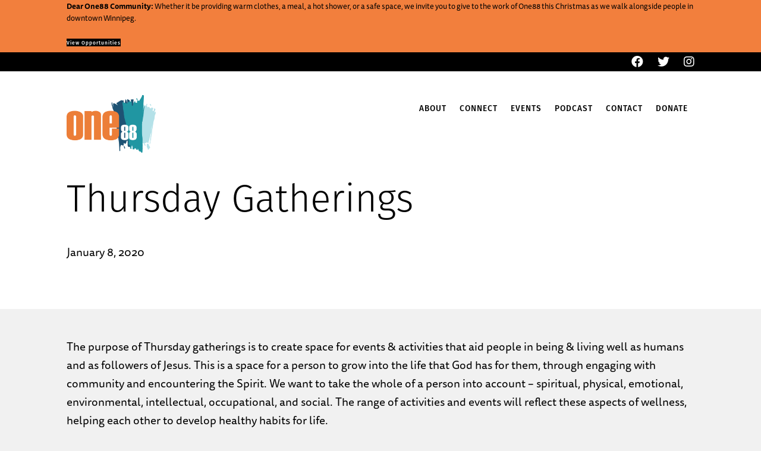

--- FILE ---
content_type: text/html; charset=UTF-8
request_url: https://one88.org/thursday-gatherings/
body_size: 54439
content:
<!DOCTYPE html>
<html lang="en-CA">
<head>
<meta charset="UTF-8" />
<meta name='viewport' content='width=device-width, initial-scale=1.0' />
<meta http-equiv='X-UA-Compatible' content='IE=edge' />
<link rel="profile" href="https://gmpg.org/xfn/11" />
<title>Thursday Gatherings &#8211; One88</title>
<meta name='robots' content='max-image-preview:large' />
<link rel="alternate" type="application/rss+xml" title="One88 &raquo; Feed" href="https://one88.org/feed/" />
<link rel="alternate" type="application/rss+xml" title="One88 &raquo; Comments Feed" href="https://one88.org/comments/feed/" />
<link rel="alternate" type="application/rss+xml" title="One88 &raquo; Thursday Gatherings Comments Feed" href="https://one88.org/thursday-gatherings/feed/" />
<link rel="alternate" title="oEmbed (JSON)" type="application/json+oembed" href="https://one88.org/wp-json/oembed/1.0/embed?url=https%3A%2F%2Fone88.org%2Fthursday-gatherings%2F" />
<link rel="alternate" title="oEmbed (XML)" type="text/xml+oembed" href="https://one88.org/wp-json/oembed/1.0/embed?url=https%3A%2F%2Fone88.org%2Fthursday-gatherings%2F&#038;format=xml" />
<link rel="preload" href="https://one88.org/wp-content/plugins/bb-plugin/fonts/fontawesome/5.15.4/webfonts/fa-solid-900.woff2" as="font" type="font/woff2" crossorigin="anonymous">
<link rel="preload" href="https://one88.org/wp-content/plugins/bb-plugin/fonts/fontawesome/5.15.4/webfonts/fa-regular-400.woff2" as="font" type="font/woff2" crossorigin="anonymous">
<link rel="preload" href="https://one88.org/wp-content/plugins/bb-plugin/fonts/fontawesome/5.15.4/webfonts/fa-brands-400.woff2" as="font" type="font/woff2" crossorigin="anonymous">
<style id='wp-img-auto-sizes-contain-inline-css'>
img:is([sizes=auto i],[sizes^="auto," i]){contain-intrinsic-size:3000px 1500px}
/*# sourceURL=wp-img-auto-sizes-contain-inline-css */
</style>
<style id='wp-emoji-styles-inline-css'>

	img.wp-smiley, img.emoji {
		display: inline !important;
		border: none !important;
		box-shadow: none !important;
		height: 1em !important;
		width: 1em !important;
		margin: 0 0.07em !important;
		vertical-align: -0.1em !important;
		background: none !important;
		padding: 0 !important;
	}
/*# sourceURL=wp-emoji-styles-inline-css */
</style>
<style id='wp-block-library-inline-css'>
:root{--wp-block-synced-color:#7a00df;--wp-block-synced-color--rgb:122,0,223;--wp-bound-block-color:var(--wp-block-synced-color);--wp-editor-canvas-background:#ddd;--wp-admin-theme-color:#007cba;--wp-admin-theme-color--rgb:0,124,186;--wp-admin-theme-color-darker-10:#006ba1;--wp-admin-theme-color-darker-10--rgb:0,107,160.5;--wp-admin-theme-color-darker-20:#005a87;--wp-admin-theme-color-darker-20--rgb:0,90,135;--wp-admin-border-width-focus:2px}@media (min-resolution:192dpi){:root{--wp-admin-border-width-focus:1.5px}}.wp-element-button{cursor:pointer}:root .has-very-light-gray-background-color{background-color:#eee}:root .has-very-dark-gray-background-color{background-color:#313131}:root .has-very-light-gray-color{color:#eee}:root .has-very-dark-gray-color{color:#313131}:root .has-vivid-green-cyan-to-vivid-cyan-blue-gradient-background{background:linear-gradient(135deg,#00d084,#0693e3)}:root .has-purple-crush-gradient-background{background:linear-gradient(135deg,#34e2e4,#4721fb 50%,#ab1dfe)}:root .has-hazy-dawn-gradient-background{background:linear-gradient(135deg,#faaca8,#dad0ec)}:root .has-subdued-olive-gradient-background{background:linear-gradient(135deg,#fafae1,#67a671)}:root .has-atomic-cream-gradient-background{background:linear-gradient(135deg,#fdd79a,#004a59)}:root .has-nightshade-gradient-background{background:linear-gradient(135deg,#330968,#31cdcf)}:root .has-midnight-gradient-background{background:linear-gradient(135deg,#020381,#2874fc)}:root{--wp--preset--font-size--normal:16px;--wp--preset--font-size--huge:42px}.has-regular-font-size{font-size:1em}.has-larger-font-size{font-size:2.625em}.has-normal-font-size{font-size:var(--wp--preset--font-size--normal)}.has-huge-font-size{font-size:var(--wp--preset--font-size--huge)}.has-text-align-center{text-align:center}.has-text-align-left{text-align:left}.has-text-align-right{text-align:right}.has-fit-text{white-space:nowrap!important}#end-resizable-editor-section{display:none}.aligncenter{clear:both}.items-justified-left{justify-content:flex-start}.items-justified-center{justify-content:center}.items-justified-right{justify-content:flex-end}.items-justified-space-between{justify-content:space-between}.screen-reader-text{border:0;clip-path:inset(50%);height:1px;margin:-1px;overflow:hidden;padding:0;position:absolute;width:1px;word-wrap:normal!important}.screen-reader-text:focus{background-color:#ddd;clip-path:none;color:#444;display:block;font-size:1em;height:auto;left:5px;line-height:normal;padding:15px 23px 14px;text-decoration:none;top:5px;width:auto;z-index:100000}html :where(.has-border-color){border-style:solid}html :where([style*=border-top-color]){border-top-style:solid}html :where([style*=border-right-color]){border-right-style:solid}html :where([style*=border-bottom-color]){border-bottom-style:solid}html :where([style*=border-left-color]){border-left-style:solid}html :where([style*=border-width]){border-style:solid}html :where([style*=border-top-width]){border-top-style:solid}html :where([style*=border-right-width]){border-right-style:solid}html :where([style*=border-bottom-width]){border-bottom-style:solid}html :where([style*=border-left-width]){border-left-style:solid}html :where(img[class*=wp-image-]){height:auto;max-width:100%}:where(figure){margin:0 0 1em}html :where(.is-position-sticky){--wp-admin--admin-bar--position-offset:var(--wp-admin--admin-bar--height,0px)}@media screen and (max-width:600px){html :where(.is-position-sticky){--wp-admin--admin-bar--position-offset:0px}}

/*# sourceURL=wp-block-library-inline-css */
</style><style id='wp-block-heading-inline-css'>
h1:where(.wp-block-heading).has-background,h2:where(.wp-block-heading).has-background,h3:where(.wp-block-heading).has-background,h4:where(.wp-block-heading).has-background,h5:where(.wp-block-heading).has-background,h6:where(.wp-block-heading).has-background{padding:1.25em 2.375em}h1.has-text-align-left[style*=writing-mode]:where([style*=vertical-lr]),h1.has-text-align-right[style*=writing-mode]:where([style*=vertical-rl]),h2.has-text-align-left[style*=writing-mode]:where([style*=vertical-lr]),h2.has-text-align-right[style*=writing-mode]:where([style*=vertical-rl]),h3.has-text-align-left[style*=writing-mode]:where([style*=vertical-lr]),h3.has-text-align-right[style*=writing-mode]:where([style*=vertical-rl]),h4.has-text-align-left[style*=writing-mode]:where([style*=vertical-lr]),h4.has-text-align-right[style*=writing-mode]:where([style*=vertical-rl]),h5.has-text-align-left[style*=writing-mode]:where([style*=vertical-lr]),h5.has-text-align-right[style*=writing-mode]:where([style*=vertical-rl]),h6.has-text-align-left[style*=writing-mode]:where([style*=vertical-lr]),h6.has-text-align-right[style*=writing-mode]:where([style*=vertical-rl]){rotate:180deg}
/*# sourceURL=https://one88.org/wp-includes/blocks/heading/style.min.css */
</style>
<style id='wp-block-paragraph-inline-css'>
.is-small-text{font-size:.875em}.is-regular-text{font-size:1em}.is-large-text{font-size:2.25em}.is-larger-text{font-size:3em}.has-drop-cap:not(:focus):first-letter{float:left;font-size:8.4em;font-style:normal;font-weight:100;line-height:.68;margin:.05em .1em 0 0;text-transform:uppercase}body.rtl .has-drop-cap:not(:focus):first-letter{float:none;margin-left:.1em}p.has-drop-cap.has-background{overflow:hidden}:root :where(p.has-background){padding:1.25em 2.375em}:where(p.has-text-color:not(.has-link-color)) a{color:inherit}p.has-text-align-left[style*="writing-mode:vertical-lr"],p.has-text-align-right[style*="writing-mode:vertical-rl"]{rotate:180deg}
/*# sourceURL=https://one88.org/wp-includes/blocks/paragraph/style.min.css */
</style>
<style id='wp-block-table-inline-css'>
.wp-block-table{overflow-x:auto}.wp-block-table table{border-collapse:collapse;width:100%}.wp-block-table thead{border-bottom:3px solid}.wp-block-table tfoot{border-top:3px solid}.wp-block-table td,.wp-block-table th{border:1px solid;padding:.5em}.wp-block-table .has-fixed-layout{table-layout:fixed;width:100%}.wp-block-table .has-fixed-layout td,.wp-block-table .has-fixed-layout th{word-break:break-word}.wp-block-table.aligncenter,.wp-block-table.alignleft,.wp-block-table.alignright{display:table;width:auto}.wp-block-table.aligncenter td,.wp-block-table.aligncenter th,.wp-block-table.alignleft td,.wp-block-table.alignleft th,.wp-block-table.alignright td,.wp-block-table.alignright th{word-break:break-word}.wp-block-table .has-subtle-light-gray-background-color{background-color:#f3f4f5}.wp-block-table .has-subtle-pale-green-background-color{background-color:#e9fbe5}.wp-block-table .has-subtle-pale-blue-background-color{background-color:#e7f5fe}.wp-block-table .has-subtle-pale-pink-background-color{background-color:#fcf0ef}.wp-block-table.is-style-stripes{background-color:initial;border-collapse:inherit;border-spacing:0}.wp-block-table.is-style-stripes tbody tr:nth-child(odd){background-color:#f0f0f0}.wp-block-table.is-style-stripes.has-subtle-light-gray-background-color tbody tr:nth-child(odd){background-color:#f3f4f5}.wp-block-table.is-style-stripes.has-subtle-pale-green-background-color tbody tr:nth-child(odd){background-color:#e9fbe5}.wp-block-table.is-style-stripes.has-subtle-pale-blue-background-color tbody tr:nth-child(odd){background-color:#e7f5fe}.wp-block-table.is-style-stripes.has-subtle-pale-pink-background-color tbody tr:nth-child(odd){background-color:#fcf0ef}.wp-block-table.is-style-stripes td,.wp-block-table.is-style-stripes th{border-color:#0000}.wp-block-table.is-style-stripes{border-bottom:1px solid #f0f0f0}.wp-block-table .has-border-color td,.wp-block-table .has-border-color th,.wp-block-table .has-border-color tr,.wp-block-table .has-border-color>*{border-color:inherit}.wp-block-table table[style*=border-top-color] tr:first-child,.wp-block-table table[style*=border-top-color] tr:first-child td,.wp-block-table table[style*=border-top-color] tr:first-child th,.wp-block-table table[style*=border-top-color]>*,.wp-block-table table[style*=border-top-color]>* td,.wp-block-table table[style*=border-top-color]>* th{border-top-color:inherit}.wp-block-table table[style*=border-top-color] tr:not(:first-child){border-top-color:initial}.wp-block-table table[style*=border-right-color] td:last-child,.wp-block-table table[style*=border-right-color] th,.wp-block-table table[style*=border-right-color] tr,.wp-block-table table[style*=border-right-color]>*{border-right-color:inherit}.wp-block-table table[style*=border-bottom-color] tr:last-child,.wp-block-table table[style*=border-bottom-color] tr:last-child td,.wp-block-table table[style*=border-bottom-color] tr:last-child th,.wp-block-table table[style*=border-bottom-color]>*,.wp-block-table table[style*=border-bottom-color]>* td,.wp-block-table table[style*=border-bottom-color]>* th{border-bottom-color:inherit}.wp-block-table table[style*=border-bottom-color] tr:not(:last-child){border-bottom-color:initial}.wp-block-table table[style*=border-left-color] td:first-child,.wp-block-table table[style*=border-left-color] th,.wp-block-table table[style*=border-left-color] tr,.wp-block-table table[style*=border-left-color]>*{border-left-color:inherit}.wp-block-table table[style*=border-style] td,.wp-block-table table[style*=border-style] th,.wp-block-table table[style*=border-style] tr,.wp-block-table table[style*=border-style]>*{border-style:inherit}.wp-block-table table[style*=border-width] td,.wp-block-table table[style*=border-width] th,.wp-block-table table[style*=border-width] tr,.wp-block-table table[style*=border-width]>*{border-style:inherit;border-width:inherit}
/*# sourceURL=https://one88.org/wp-includes/blocks/table/style.min.css */
</style>
<style id='wp-block-table-theme-inline-css'>
.wp-block-table{margin:0 0 1em}.wp-block-table td,.wp-block-table th{word-break:normal}.wp-block-table :where(figcaption){color:#555;font-size:13px;text-align:center}.is-dark-theme .wp-block-table :where(figcaption){color:#ffffffa6}
/*# sourceURL=https://one88.org/wp-includes/blocks/table/theme.min.css */
</style>
<link rel='stylesheet' id='wc-blocks-style-css' href='https://one88.org/wp-content/plugins/woocommerce/assets/client/blocks/wc-blocks.css?ver=wc-10.4.3' media='all' />
<style id='global-styles-inline-css'>
:root{--wp--preset--aspect-ratio--square: 1;--wp--preset--aspect-ratio--4-3: 4/3;--wp--preset--aspect-ratio--3-4: 3/4;--wp--preset--aspect-ratio--3-2: 3/2;--wp--preset--aspect-ratio--2-3: 2/3;--wp--preset--aspect-ratio--16-9: 16/9;--wp--preset--aspect-ratio--9-16: 9/16;--wp--preset--color--black: #000000;--wp--preset--color--cyan-bluish-gray: #abb8c3;--wp--preset--color--white: #ffffff;--wp--preset--color--pale-pink: #f78da7;--wp--preset--color--vivid-red: #cf2e2e;--wp--preset--color--luminous-vivid-orange: #ff6900;--wp--preset--color--luminous-vivid-amber: #fcb900;--wp--preset--color--light-green-cyan: #7bdcb5;--wp--preset--color--vivid-green-cyan: #00d084;--wp--preset--color--pale-cyan-blue: #8ed1fc;--wp--preset--color--vivid-cyan-blue: #0693e3;--wp--preset--color--vivid-purple: #9b51e0;--wp--preset--color--fl-heading-text: #000000;--wp--preset--color--fl-body-bg: #f1f1f1;--wp--preset--color--fl-body-text: #000000;--wp--preset--color--fl-accent: #000000;--wp--preset--color--fl-accent-hover: #999999;--wp--preset--color--fl-topbar-bg: #ffffff;--wp--preset--color--fl-topbar-text: #000000;--wp--preset--color--fl-topbar-link: #428bca;--wp--preset--color--fl-topbar-hover: #428bca;--wp--preset--color--fl-header-bg: #ffffff;--wp--preset--color--fl-header-text: #000000;--wp--preset--color--fl-header-link: #428bca;--wp--preset--color--fl-header-hover: #428bca;--wp--preset--color--fl-nav-bg: #ffffff;--wp--preset--color--fl-nav-link: #428bca;--wp--preset--color--fl-nav-hover: #428bca;--wp--preset--color--fl-content-bg: #ffffff;--wp--preset--color--fl-footer-widgets-bg: #ffffff;--wp--preset--color--fl-footer-widgets-text: #000000;--wp--preset--color--fl-footer-widgets-link: #428bca;--wp--preset--color--fl-footer-widgets-hover: #428bca;--wp--preset--color--fl-footer-bg: #ffffff;--wp--preset--color--fl-footer-text: #000000;--wp--preset--color--fl-footer-link: #428bca;--wp--preset--color--fl-footer-hover: #428bca;--wp--preset--gradient--vivid-cyan-blue-to-vivid-purple: linear-gradient(135deg,rgb(6,147,227) 0%,rgb(155,81,224) 100%);--wp--preset--gradient--light-green-cyan-to-vivid-green-cyan: linear-gradient(135deg,rgb(122,220,180) 0%,rgb(0,208,130) 100%);--wp--preset--gradient--luminous-vivid-amber-to-luminous-vivid-orange: linear-gradient(135deg,rgb(252,185,0) 0%,rgb(255,105,0) 100%);--wp--preset--gradient--luminous-vivid-orange-to-vivid-red: linear-gradient(135deg,rgb(255,105,0) 0%,rgb(207,46,46) 100%);--wp--preset--gradient--very-light-gray-to-cyan-bluish-gray: linear-gradient(135deg,rgb(238,238,238) 0%,rgb(169,184,195) 100%);--wp--preset--gradient--cool-to-warm-spectrum: linear-gradient(135deg,rgb(74,234,220) 0%,rgb(151,120,209) 20%,rgb(207,42,186) 40%,rgb(238,44,130) 60%,rgb(251,105,98) 80%,rgb(254,248,76) 100%);--wp--preset--gradient--blush-light-purple: linear-gradient(135deg,rgb(255,206,236) 0%,rgb(152,150,240) 100%);--wp--preset--gradient--blush-bordeaux: linear-gradient(135deg,rgb(254,205,165) 0%,rgb(254,45,45) 50%,rgb(107,0,62) 100%);--wp--preset--gradient--luminous-dusk: linear-gradient(135deg,rgb(255,203,112) 0%,rgb(199,81,192) 50%,rgb(65,88,208) 100%);--wp--preset--gradient--pale-ocean: linear-gradient(135deg,rgb(255,245,203) 0%,rgb(182,227,212) 50%,rgb(51,167,181) 100%);--wp--preset--gradient--electric-grass: linear-gradient(135deg,rgb(202,248,128) 0%,rgb(113,206,126) 100%);--wp--preset--gradient--midnight: linear-gradient(135deg,rgb(2,3,129) 0%,rgb(40,116,252) 100%);--wp--preset--font-size--small: 13px;--wp--preset--font-size--medium: 20px;--wp--preset--font-size--large: 36px;--wp--preset--font-size--x-large: 42px;--wp--preset--spacing--20: 0.44rem;--wp--preset--spacing--30: 0.67rem;--wp--preset--spacing--40: 1rem;--wp--preset--spacing--50: 1.5rem;--wp--preset--spacing--60: 2.25rem;--wp--preset--spacing--70: 3.38rem;--wp--preset--spacing--80: 5.06rem;--wp--preset--shadow--natural: 6px 6px 9px rgba(0, 0, 0, 0.2);--wp--preset--shadow--deep: 12px 12px 50px rgba(0, 0, 0, 0.4);--wp--preset--shadow--sharp: 6px 6px 0px rgba(0, 0, 0, 0.2);--wp--preset--shadow--outlined: 6px 6px 0px -3px rgb(255, 255, 255), 6px 6px rgb(0, 0, 0);--wp--preset--shadow--crisp: 6px 6px 0px rgb(0, 0, 0);}:where(.is-layout-flex){gap: 0.5em;}:where(.is-layout-grid){gap: 0.5em;}body .is-layout-flex{display: flex;}.is-layout-flex{flex-wrap: wrap;align-items: center;}.is-layout-flex > :is(*, div){margin: 0;}body .is-layout-grid{display: grid;}.is-layout-grid > :is(*, div){margin: 0;}:where(.wp-block-columns.is-layout-flex){gap: 2em;}:where(.wp-block-columns.is-layout-grid){gap: 2em;}:where(.wp-block-post-template.is-layout-flex){gap: 1.25em;}:where(.wp-block-post-template.is-layout-grid){gap: 1.25em;}.has-black-color{color: var(--wp--preset--color--black) !important;}.has-cyan-bluish-gray-color{color: var(--wp--preset--color--cyan-bluish-gray) !important;}.has-white-color{color: var(--wp--preset--color--white) !important;}.has-pale-pink-color{color: var(--wp--preset--color--pale-pink) !important;}.has-vivid-red-color{color: var(--wp--preset--color--vivid-red) !important;}.has-luminous-vivid-orange-color{color: var(--wp--preset--color--luminous-vivid-orange) !important;}.has-luminous-vivid-amber-color{color: var(--wp--preset--color--luminous-vivid-amber) !important;}.has-light-green-cyan-color{color: var(--wp--preset--color--light-green-cyan) !important;}.has-vivid-green-cyan-color{color: var(--wp--preset--color--vivid-green-cyan) !important;}.has-pale-cyan-blue-color{color: var(--wp--preset--color--pale-cyan-blue) !important;}.has-vivid-cyan-blue-color{color: var(--wp--preset--color--vivid-cyan-blue) !important;}.has-vivid-purple-color{color: var(--wp--preset--color--vivid-purple) !important;}.has-black-background-color{background-color: var(--wp--preset--color--black) !important;}.has-cyan-bluish-gray-background-color{background-color: var(--wp--preset--color--cyan-bluish-gray) !important;}.has-white-background-color{background-color: var(--wp--preset--color--white) !important;}.has-pale-pink-background-color{background-color: var(--wp--preset--color--pale-pink) !important;}.has-vivid-red-background-color{background-color: var(--wp--preset--color--vivid-red) !important;}.has-luminous-vivid-orange-background-color{background-color: var(--wp--preset--color--luminous-vivid-orange) !important;}.has-luminous-vivid-amber-background-color{background-color: var(--wp--preset--color--luminous-vivid-amber) !important;}.has-light-green-cyan-background-color{background-color: var(--wp--preset--color--light-green-cyan) !important;}.has-vivid-green-cyan-background-color{background-color: var(--wp--preset--color--vivid-green-cyan) !important;}.has-pale-cyan-blue-background-color{background-color: var(--wp--preset--color--pale-cyan-blue) !important;}.has-vivid-cyan-blue-background-color{background-color: var(--wp--preset--color--vivid-cyan-blue) !important;}.has-vivid-purple-background-color{background-color: var(--wp--preset--color--vivid-purple) !important;}.has-black-border-color{border-color: var(--wp--preset--color--black) !important;}.has-cyan-bluish-gray-border-color{border-color: var(--wp--preset--color--cyan-bluish-gray) !important;}.has-white-border-color{border-color: var(--wp--preset--color--white) !important;}.has-pale-pink-border-color{border-color: var(--wp--preset--color--pale-pink) !important;}.has-vivid-red-border-color{border-color: var(--wp--preset--color--vivid-red) !important;}.has-luminous-vivid-orange-border-color{border-color: var(--wp--preset--color--luminous-vivid-orange) !important;}.has-luminous-vivid-amber-border-color{border-color: var(--wp--preset--color--luminous-vivid-amber) !important;}.has-light-green-cyan-border-color{border-color: var(--wp--preset--color--light-green-cyan) !important;}.has-vivid-green-cyan-border-color{border-color: var(--wp--preset--color--vivid-green-cyan) !important;}.has-pale-cyan-blue-border-color{border-color: var(--wp--preset--color--pale-cyan-blue) !important;}.has-vivid-cyan-blue-border-color{border-color: var(--wp--preset--color--vivid-cyan-blue) !important;}.has-vivid-purple-border-color{border-color: var(--wp--preset--color--vivid-purple) !important;}.has-vivid-cyan-blue-to-vivid-purple-gradient-background{background: var(--wp--preset--gradient--vivid-cyan-blue-to-vivid-purple) !important;}.has-light-green-cyan-to-vivid-green-cyan-gradient-background{background: var(--wp--preset--gradient--light-green-cyan-to-vivid-green-cyan) !important;}.has-luminous-vivid-amber-to-luminous-vivid-orange-gradient-background{background: var(--wp--preset--gradient--luminous-vivid-amber-to-luminous-vivid-orange) !important;}.has-luminous-vivid-orange-to-vivid-red-gradient-background{background: var(--wp--preset--gradient--luminous-vivid-orange-to-vivid-red) !important;}.has-very-light-gray-to-cyan-bluish-gray-gradient-background{background: var(--wp--preset--gradient--very-light-gray-to-cyan-bluish-gray) !important;}.has-cool-to-warm-spectrum-gradient-background{background: var(--wp--preset--gradient--cool-to-warm-spectrum) !important;}.has-blush-light-purple-gradient-background{background: var(--wp--preset--gradient--blush-light-purple) !important;}.has-blush-bordeaux-gradient-background{background: var(--wp--preset--gradient--blush-bordeaux) !important;}.has-luminous-dusk-gradient-background{background: var(--wp--preset--gradient--luminous-dusk) !important;}.has-pale-ocean-gradient-background{background: var(--wp--preset--gradient--pale-ocean) !important;}.has-electric-grass-gradient-background{background: var(--wp--preset--gradient--electric-grass) !important;}.has-midnight-gradient-background{background: var(--wp--preset--gradient--midnight) !important;}.has-small-font-size{font-size: var(--wp--preset--font-size--small) !important;}.has-medium-font-size{font-size: var(--wp--preset--font-size--medium) !important;}.has-large-font-size{font-size: var(--wp--preset--font-size--large) !important;}.has-x-large-font-size{font-size: var(--wp--preset--font-size--x-large) !important;}
/*# sourceURL=global-styles-inline-css */
</style>

<style id='classic-theme-styles-inline-css'>
/*! This file is auto-generated */
.wp-block-button__link{color:#fff;background-color:#32373c;border-radius:9999px;box-shadow:none;text-decoration:none;padding:calc(.667em + 2px) calc(1.333em + 2px);font-size:1.125em}.wp-block-file__button{background:#32373c;color:#fff;text-decoration:none}
/*# sourceURL=/wp-includes/css/classic-themes.min.css */
</style>
<link rel='stylesheet' id='woocommerce-layout-css' href='https://one88.org/wp-content/plugins/woocommerce/assets/css/woocommerce-layout.css?ver=10.4.3' media='all' />
<link rel='stylesheet' id='woocommerce-smallscreen-css' href='https://one88.org/wp-content/plugins/woocommerce/assets/css/woocommerce-smallscreen.css?ver=10.4.3' media='only screen and (max-width: 767px)' />
<link rel='stylesheet' id='woocommerce-general-css' href='https://one88.org/wp-content/plugins/woocommerce/assets/css/woocommerce.css?ver=10.4.3' media='all' />
<style id='woocommerce-inline-inline-css'>
.woocommerce form .form-row .required { visibility: visible; }
/*# sourceURL=woocommerce-inline-inline-css */
</style>
<link rel='stylesheet' id='font-awesome-5-css' href='https://one88.org/wp-content/plugins/bb-plugin/fonts/fontawesome/5.15.4/css/all.min.css?ver=2.10.0.5' media='all' />
<link rel='stylesheet' id='fl-builder-layout-bundle-6ddce4f185840205808eb9f9fd2b3dec-css' href='https://one88.org/wp-content/uploads/bb-plugin/cache/6ddce4f185840205808eb9f9fd2b3dec-layout-bundle.css?ver=2.10.0.5-1.5.2.1' media='all' />
<link rel='stylesheet' id='jquery-magnificpopup-css' href='https://one88.org/wp-content/plugins/bb-plugin/css/jquery.magnificpopup.min.css?ver=2.10.0.5' media='all' />
<link rel='stylesheet' id='base-css' href='https://one88.org/wp-content/themes/bb-theme/css/base.min.css?ver=1.7.19.1' media='all' />
<link rel='stylesheet' id='fl-automator-skin-css' href='https://one88.org/wp-content/uploads/bb-theme/skin-6938807415c3a.css?ver=1.7.19.1' media='all' />
<link rel='stylesheet' id='fl-child-theme-css' href='https://one88.org/wp-content/themes/one88-theme-child/style.css?ver=6.9' media='all' />
<script src="https://one88.org/wp-includes/js/jquery/jquery.min.js?ver=3.7.1" id="jquery-core-js"></script>
<script src="https://one88.org/wp-includes/js/jquery/jquery-migrate.min.js?ver=3.4.1" id="jquery-migrate-js"></script>
<script src="https://one88.org/wp-content/plugins/woocommerce/assets/js/jquery-blockui/jquery.blockUI.min.js?ver=2.7.0-wc.10.4.3" id="wc-jquery-blockui-js" defer data-wp-strategy="defer"></script>
<script id="wc-add-to-cart-js-extra">
var wc_add_to_cart_params = {"ajax_url":"/wp-admin/admin-ajax.php","wc_ajax_url":"/?wc-ajax=%%endpoint%%","i18n_view_cart":"View cart","cart_url":"https://one88.org/cart/","is_cart":"","cart_redirect_after_add":"yes"};
//# sourceURL=wc-add-to-cart-js-extra
</script>
<script src="https://one88.org/wp-content/plugins/woocommerce/assets/js/frontend/add-to-cart.min.js?ver=10.4.3" id="wc-add-to-cart-js" defer data-wp-strategy="defer"></script>
<script src="https://one88.org/wp-content/plugins/woocommerce/assets/js/js-cookie/js.cookie.min.js?ver=2.1.4-wc.10.4.3" id="wc-js-cookie-js" defer data-wp-strategy="defer"></script>
<script id="woocommerce-js-extra">
var woocommerce_params = {"ajax_url":"/wp-admin/admin-ajax.php","wc_ajax_url":"/?wc-ajax=%%endpoint%%","i18n_password_show":"Show password","i18n_password_hide":"Hide password"};
//# sourceURL=woocommerce-js-extra
</script>
<script src="https://one88.org/wp-content/plugins/woocommerce/assets/js/frontend/woocommerce.min.js?ver=10.4.3" id="woocommerce-js" defer data-wp-strategy="defer"></script>
<script id="WCPAY_ASSETS-js-extra">
var wcpayAssets = {"url":"https://one88.org/wp-content/plugins/woocommerce-payments/dist/"};
//# sourceURL=WCPAY_ASSETS-js-extra
</script>
<link rel="https://api.w.org/" href="https://one88.org/wp-json/" /><link rel="alternate" title="JSON" type="application/json" href="https://one88.org/wp-json/wp/v2/posts/495" /><link rel="EditURI" type="application/rsd+xml" title="RSD" href="https://one88.org/xmlrpc.php?rsd" />
<meta name="generator" content="WordPress 6.9" />
<meta name="generator" content="WooCommerce 10.4.3" />
<link rel="canonical" href="https://one88.org/thursday-gatherings/" />
<link rel='shortlink' href='https://one88.org/?p=495' />
<!-- Analytics by WP Statistics - https://wp-statistics.com -->
<link rel="pingback" href="https://one88.org/xmlrpc.php">
	<noscript><style>.woocommerce-product-gallery{ opacity: 1 !important; }</style></noscript>
	<style>.recentcomments a{display:inline !important;padding:0 !important;margin:0 !important;}</style><link rel="icon" href="https://one88.org/wp-content/uploads/2020/04/cropped-one88_favicon-2-32x32.png" sizes="32x32" />
<link rel="icon" href="https://one88.org/wp-content/uploads/2020/04/cropped-one88_favicon-2-192x192.png" sizes="192x192" />
<link rel="apple-touch-icon" href="https://one88.org/wp-content/uploads/2020/04/cropped-one88_favicon-2-180x180.png" />
<meta name="msapplication-TileImage" content="https://one88.org/wp-content/uploads/2020/04/cropped-one88_favicon-2-270x270.png" />
<link rel="stylesheet" href="https://use.typekit.net/dlj6fab.css">
</head>
<body class="wp-singular post-template-default single single-post postid-495 single-format-standard wp-theme-bb-theme wp-child-theme-one88-theme-child theme-bb-theme fl-builder-2-10-0-5 fl-themer-1-5-2-1 fl-theme-1-7-19-1 fl-no-js woocommerce-no-js fl-theme-builder-part fl-theme-builder-part-announcement-bar fl-theme-builder-footer fl-theme-builder-footer-footer fl-theme-builder-header fl-theme-builder-header-header fl-theme-builder-singular fl-theme-builder-singular-post fl-framework-base fl-preset-default fl-full-width fl-has-sidebar fl-search-active has-blocks" itemscope="itemscope" itemtype="https://schema.org/WebPage">
<a aria-label="Skip to content" class="fl-screen-reader-text" href="#fl-main-content">Skip to content</a><div class="fl-page">
	<div class="fl-builder-content fl-builder-content-2520 fl-builder-global-templates-locked" data-post-id="2520" data-type="part"><div class="fl-row fl-row-full-width fl-row-bg-color fl-node-5f872f7ad1b52 fl-row-default-height fl-row-align-center" data-node="5f872f7ad1b52">
	<div class="fl-row-content-wrap">
								<div class="fl-row-content fl-row-fixed-width fl-node-content">
		
<div class="fl-col-group fl-node-5f872f7ad2f10" data-node="5f872f7ad2f10">
			<div class="fl-col fl-node-5f872f7ad307f fl-col-bg-color" data-node="5f872f7ad307f">
	<div class="fl-col-content fl-node-content"><div class="fl-module fl-module-callout fl-node-5f872f7ad1950" data-node="5f872f7ad1950">
	<div class="fl-module-content fl-node-content">
		<div class="fl-callout">
		<div class="fl-callout-content">
		<div class="fl-callout-text-wrap"><div class="fl-callout-text"><div class="page" title="Page 1">
<div class="section">
<div class="layoutArea">
<div class="column">
<p><strong>Dear One88 Community:</strong> Whether it be providing warm clothes, a meal, a hot shower, or a safe space, we invite you to give to the work of One88 this Christmas as we walk alongside people in downtown Winnipeg.</p>
</div>
</div>
</div>
</div>
</div><div class="fl-callout-button"><div  class="fl-button-wrap fl-button-width-auto fl-button-left">
			<a href="https://one88.org/#gifts-charity-campaign"  target="_self"  class="fl-button" >
							<span class="fl-button-text">View Opportunities</span>
					</a>
	</div>
</div></div>	</div>
	</div>
	</div>
</div>
</div>
</div>
	</div>
		</div>
	</div>
</div>
</div><div class="uabb-js-breakpoint" style="display: none;"></div><header class="fl-builder-content fl-builder-content-57 fl-builder-global-templates-locked" data-post-id="57" data-type="header" data-sticky="0" data-sticky-on="" data-sticky-breakpoint="medium" data-shrink="0" data-overlay="1" data-overlay-bg="default" data-shrink-image-height="50px" role="banner" itemscope="itemscope" itemtype="http://schema.org/WPHeader"><div class="fl-row fl-row-full-width fl-row-bg-color fl-node-5ea9cf514cd76 fl-row-default-height fl-row-align-center" data-node="5ea9cf514cd76">
	<div class="fl-row-content-wrap">
								<div class="fl-row-content fl-row-fixed-width fl-node-content">
		
<div class="fl-col-group fl-node-5ea9cf514cd77 fl-col-group-equal-height fl-col-group-align-center" data-node="5ea9cf514cd77">
			<div class="fl-col fl-node-5ea9cf514cd79 fl-col-bg-color" data-node="5ea9cf514cd79">
	<div class="fl-col-content fl-node-content"><div class="fl-module fl-module-icon-group fl-node-5ea9cf514cd7a" data-node="5ea9cf514cd7a">
	<div class="fl-module-content fl-node-content">
		<div class="fl-icon-group">
	<span class="fl-icon">
								<a href="https://www.facebook.com/one88church/" target="_blank" rel="noopener" >
							<i class="fab fa-facebook" aria-hidden="true"></i>
						</a>
			</span>
		<span class="fl-icon">
								<a href="https://twitter.com/One88_wpg" target="_blank" rel="noopener" >
							<i class="fab fa-twitter" aria-hidden="true"></i>
						</a>
			</span>
		<span class="fl-icon">
								<a href="https://www.instagram.com/one88_wpg/" target="_blank" rel="noopener" >
							<i class="fab fa-instagram" aria-hidden="true"></i>
						</a>
			</span>
	</div>
	</div>
</div>
</div>
</div>
	</div>
		</div>
	</div>
</div>
<div class="fl-row fl-row-full-width fl-row-bg-color fl-node-5ea9cf514cd56 fl-row-default-height fl-row-align-top" data-node="5ea9cf514cd56">
	<div class="fl-row-content-wrap">
								<div class="fl-row-content fl-row-fixed-width fl-node-content">
		
<div class="fl-col-group fl-node-5ea9cf514cd60 fl-col-group-custom-width" data-node="5ea9cf514cd60">
			<div class="fl-col fl-node-5ea9cf514cd72 fl-col-bg-color fl-col-small fl-col-small-custom-width" data-node="5ea9cf514cd72">
	<div class="fl-col-content fl-node-content"><div class="fl-module fl-module-photo fl-node-5ea9d2383194e" data-node="5ea9d2383194e">
	<div class="fl-module-content fl-node-content">
		<div role="figure" class="fl-photo fl-photo-align-left" itemscope itemtype="https://schema.org/ImageObject">
	<div class="fl-photo-content fl-photo-img-png">
				<a href="https://one88.org/" target="_self" itemprop="url">
				<img loading="lazy" decoding="async" class="fl-photo-img wp-image-63 size-large" src="https://one88.org/wp-content/uploads/2020/04/one88logo-1024x660.png" alt="One88 Logo" height="660" width="1024" title="one88logo"  data-no-lazy="1" itemprop="image" srcset="https://one88.org/wp-content/uploads/2020/04/one88logo-1024x660.png 1024w, https://one88.org/wp-content/uploads/2020/04/one88logo-600x387.png 600w, https://one88.org/wp-content/uploads/2020/04/one88logo-300x193.png 300w, https://one88.org/wp-content/uploads/2020/04/one88logo-768x495.png 768w, https://one88.org/wp-content/uploads/2020/04/one88logo.png 1470w" sizes="auto, (max-width: 1024px) 100vw, 1024px" />
				</a>
					</div>
	</div>
	</div>
</div>
</div>
</div>
			<div class="fl-col fl-node-5ea9cf514cd73 fl-col-bg-none fl-col-small-custom-width" data-node="5ea9cf514cd73">
	<div class="fl-col-content fl-node-content"><div class="fl-module fl-module-uabb-advanced-menu fl-node-5eadea2e97b36" data-node="5eadea2e97b36">
	<div class="fl-module-content fl-node-content">
			<div class="uabb-creative-menu
	 uabb-creative-menu-accordion-collapse	uabb-menu-default">
		<div class="uabb-creative-menu-mobile-toggle-container"><div class="uabb-creative-menu-mobile-toggle text" tabindex="0"><span class="uabb-creative-menu-mobile-toggle-label">Menu</span></div></div>			<div class="uabb-clear"></div>
					<ul id="menu-navigation" class="menu uabb-creative-menu-horizontal uabb-toggle-none"><li id="menu-item-28" class="menu-item menu-item-type-post_type menu-item-object-page uabb-creative-menu uabb-cm-style"><a href="https://one88.org/about/"><span class="menu-item-text">About</span></a></li>
<li id="menu-item-27" class="menu-item menu-item-type-post_type menu-item-object-page uabb-creative-menu uabb-cm-style"><a href="https://one88.org/connect/"><span class="menu-item-text">Connect</span></a></li>
<li id="menu-item-542" class="menu-item menu-item-type-custom menu-item-object-custom uabb-creative-menu uabb-cm-style"><a href="https://one88.org/events/"><span class="menu-item-text">Events</span></a></li>
<li id="menu-item-3086" class="menu-item menu-item-type-post_type menu-item-object-page uabb-creative-menu uabb-cm-style"><a href="https://one88.org/podcast/"><span class="menu-item-text">Podcast</span></a></li>
<li id="menu-item-25" class="menu-item menu-item-type-post_type menu-item-object-page uabb-creative-menu uabb-cm-style"><a href="https://one88.org/contact/"><span class="menu-item-text">Contact</span></a></li>
<li id="menu-item-24" class="menu-item menu-item-type-post_type menu-item-object-page uabb-creative-menu uabb-cm-style"><a href="https://one88.org/donate/"><span class="menu-item-text">Donate</span></a></li>
</ul>	</div>

	<div class="uabb-creative-menu-mobile-toggle-container"><div class="uabb-creative-menu-mobile-toggle text" tabindex="0"><span class="uabb-creative-menu-mobile-toggle-label">Menu</span></div></div>			<div class="uabb-creative-menu
			 uabb-creative-menu-accordion-collapse			full-screen">
				<div class="uabb-clear"></div>
				<div class="uabb-menu-overlay uabb-overlay-fade"> <div class="uabb-menu-close-btn"></div>						<ul id="menu-navigation-1" class="menu uabb-creative-menu-horizontal uabb-toggle-none"><li id="menu-item-28" class="menu-item menu-item-type-post_type menu-item-object-page uabb-creative-menu uabb-cm-style"><a href="https://one88.org/about/"><span class="menu-item-text">About</span></a></li>
<li id="menu-item-27" class="menu-item menu-item-type-post_type menu-item-object-page uabb-creative-menu uabb-cm-style"><a href="https://one88.org/connect/"><span class="menu-item-text">Connect</span></a></li>
<li id="menu-item-542" class="menu-item menu-item-type-custom menu-item-object-custom uabb-creative-menu uabb-cm-style"><a href="https://one88.org/events/"><span class="menu-item-text">Events</span></a></li>
<li id="menu-item-3086" class="menu-item menu-item-type-post_type menu-item-object-page uabb-creative-menu uabb-cm-style"><a href="https://one88.org/podcast/"><span class="menu-item-text">Podcast</span></a></li>
<li id="menu-item-25" class="menu-item menu-item-type-post_type menu-item-object-page uabb-creative-menu uabb-cm-style"><a href="https://one88.org/contact/"><span class="menu-item-text">Contact</span></a></li>
<li id="menu-item-24" class="menu-item menu-item-type-post_type menu-item-object-page uabb-creative-menu uabb-cm-style"><a href="https://one88.org/donate/"><span class="menu-item-text">Donate</span></a></li>
</ul>				</div>
			</div>
				</div>
</div>
</div>
</div>
	</div>
		</div>
	</div>
</div>
</header><div class="uabb-js-breakpoint" style="display: none;"></div>	<div id="fl-main-content" class="fl-page-content" itemprop="mainContentOfPage" role="main">

		<div class="fl-builder-content fl-builder-content-190 fl-builder-global-templates-locked" data-post-id="190"><div class="fl-row fl-row-full-width fl-row-bg-color fl-node-5eab3abecca69 fl-row-custom-height fl-row-align-bottom" data-node="5eab3abecca69">
	<div class="fl-row-content-wrap">
								<div class="fl-row-content fl-row-fixed-width fl-node-content">
		
<div class="fl-col-group fl-node-5eab3b3eb7a80 fl-col-group-custom-width" data-node="5eab3b3eb7a80">
			<div class="fl-col fl-node-5eab3b3eb7cdb fl-col-bg-color fl-col-small-custom-width" data-node="5eab3b3eb7cdb">
	<div class="fl-col-content fl-node-content"><div class="fl-module fl-module-heading fl-node-5eab3bba4d0c3" data-node="5eab3bba4d0c3">
	<div class="fl-module-content fl-node-content">
		<h2 class="fl-heading">
		<span class="fl-heading-text">Thursday Gatherings</span>
	</h2>
	</div>
</div>
</div>
</div>
			<div class="fl-col fl-node-5eab3be63eac4 fl-col-bg-color fl-col-small fl-col-small-custom-width" data-node="5eab3be63eac4">
	<div class="fl-col-content fl-node-content"></div>
</div>
	</div>

<div class="fl-col-group fl-node-5eab3ceadbb80" data-node="5eab3ceadbb80">
			<div class="fl-col fl-node-5eab3ceadbd0d fl-col-bg-color" data-node="5eab3ceadbd0d">
	<div class="fl-col-content fl-node-content"><div class="fl-module fl-module-fl-post-info fl-node-5eab3ceadbadb" data-node="5eab3ceadbadb">
	<div class="fl-module-content fl-node-content">
		<span class="fl-post-info-date">January 8, 2020</span>	</div>
</div>
</div>
</div>
	</div>
		</div>
	</div>
</div>
<div class="fl-row fl-row-full-width fl-row-bg-color fl-node-5eab3d5380193 fl-row-default-height fl-row-align-center" data-node="5eab3d5380193">
	<div class="fl-row-content-wrap">
								<div class="fl-row-content fl-row-fixed-width fl-node-content">
		
<div class="fl-col-group fl-node-5eab3d53829be" data-node="5eab3d53829be">
			<div class="fl-col fl-node-5eab3d5382afc fl-col-bg-color" data-node="5eab3d5382afc">
	<div class="fl-col-content fl-node-content"><div class="fl-module fl-module-fl-post-content fl-node-5eab3d537fcb2" data-node="5eab3d537fcb2">
	<div class="fl-module-content fl-node-content">
		
<p>The purpose of Thursday gatherings is to create space for events &amp; activities that aid people in being &amp; living well as humans and as followers of Jesus. This is a space for a person to grow into the life that God has for them, through engaging with community and encountering the Spirit. We want to take the whole of a person into account – spiritual, physical, emotional, environmental, intellectual, occupational, and social. The range of activities and events will reflect these aspects of wellness, helping each other to develop healthy habits for life.</p>



<h5 class="wp-block-heading"><u>SCHEDULE FOR THURSDAYS (as of Feb 13)</u></h5>



<figure class="wp-block-table"><table><tbody><tr><td><strong>DATE</strong></td><td><strong>TOPIC/EVENT</strong></td><td><strong>LED BY?</strong></td><td><strong>OTHER?</strong></td></tr><tr><td>Jan 9, 2020</td><td><em>No gathering</em></td><td></td><td></td></tr><tr><td>Jan 16, 2020</td><td>Studying Ephesians – intro</td><td>Dave</td><td></td></tr><tr><td>Jan 23, 2020</td><td>Studying Ephesians – ch 2</td><td>Dave</td><td></td></tr><tr><td>Jan 30, 2020</td><td>Studying Ephesians – ch 3</td><td>Dave</td><td></td></tr><tr><td>Feb 6, 2020</td><td>Studying Ephesians – ch 4</td><td>Dave</td><td></td></tr><tr><td>Feb 13, 2020</td><td><s>Studying Ephesians – ch 5</s></td><td><s>Dave</s></td><td>Postponed – COLD!!</td></tr><tr><td>Feb 20, 2020</td><td>Studying Ephesians – ch 5</td><td>Dave</td><td>FGMB C&amp;C</td></tr><tr><td>Feb 27, 2020</td><td>Studying Ephesians – ch 6</td><td>Dave</td><td></td></tr><tr><td>Mar 5, 2020</td><td><em>No gathering</em></td><td></td><td></td></tr><tr><td><em><strong>Mar 14, 2020</strong></em></td><td>Postponed</td><td></td><td></td></tr><tr><td>Mar 19, 2020</td><td><em>Postponed</em></td><td></td><td></td></tr><tr><td>Mar 26, 2020</td><td><em>Postponed</em></td></tr></tbody></table></figure>
	</div>
</div>
</div>
</div>
	</div>

<div class="fl-col-group fl-node-5eb05bae6ca10" data-node="5eb05bae6ca10">
			<div class="fl-col fl-node-5eb05bae6cba4 fl-col-bg-color" data-node="5eb05bae6cba4">
	<div class="fl-col-content fl-node-content"><div class="fl-module fl-module-html fl-node-5eb05bae6c92b previous-page-link" data-node="5eb05bae6c92b">
	<div class="fl-module-content fl-node-content">
		<div class="fl-html">
	<h4><a href="javascript:javascript:history.go(-1)">Back to the Previous Page</a></h4></div>
	</div>
</div>
</div>
</div>
	</div>
		</div>
	</div>
</div>
</div><div class="uabb-js-breakpoint" style="display: none;"></div>
	</div><!-- .fl-page-content -->
	<footer class="fl-builder-content fl-builder-content-38 fl-builder-global-templates-locked" data-post-id="38" data-type="footer" itemscope="itemscope" itemtype="http://schema.org/WPFooter"><div class="fl-row fl-row-full-width fl-row-bg-color fl-node-5ea9b86d3fc9a fl-row-default-height fl-row-align-center" data-node="5ea9b86d3fc9a">
	<div class="fl-row-content-wrap">
								<div class="fl-row-content fl-row-fixed-width fl-node-content">
		
<div class="fl-col-group fl-node-5ea9b86d3fc9b fl-col-group-equal-height fl-col-group-align-top fl-col-group-custom-width" data-node="5ea9b86d3fc9b">
			<div class="fl-col fl-node-5ea9b86d3fc9e fl-col-bg-color fl-col-small fl-col-small-custom-width" data-node="5ea9b86d3fc9e">
	<div class="fl-col-content fl-node-content"><div class="fl-module fl-module-heading fl-node-5ea9b86d3fcaa" data-node="5ea9b86d3fcaa">
	<div class="fl-module-content fl-node-content">
		<h5 class="fl-heading">
		<span class="fl-heading-text">Contact</span>
	</h5>
	</div>
</div>
<div class="fl-module fl-module-rich-text fl-node-5ea9bcb8ebc5a" data-node="5ea9bcb8ebc5a">
	<div class="fl-module-content fl-node-content">
		<div class="fl-rich-text">
	<p>One88 Community Church<br />
188 Princess Street<br />
Winnipeg, MB<br />
R3B 1L2</p>
<p>(204) 504-8118<br />
info@one88.org</p>
</div>
	</div>
</div>
</div>
</div>
			<div class="fl-col fl-node-5ea9b86d3fc9d fl-col-bg-color fl-col-small fl-col-small-custom-width" data-node="5ea9b86d3fc9d">
	<div class="fl-col-content fl-node-content"><div class="fl-module fl-module-heading fl-node-5ea9b86d3fca5" data-node="5ea9b86d3fca5">
	<div class="fl-module-content fl-node-content">
		<h5 class="fl-heading">
		<span class="fl-heading-text">Donate</span>
	</h5>
	</div>
</div>
<div class="fl-module fl-module-rich-text fl-node-5ea9b86d3fca6 footer-nav" data-node="5ea9b86d3fca6">
	<div class="fl-module-content fl-node-content">
		<div class="fl-rich-text">
	<p>Read more about <a href="https://one88.org/donate/">how you can donate</a> or <a href="https://www.paypal.com/cgi-bin/webscr?cmd=_s-xclick&amp;hosted_button_id=WDVYWTLZT3Y8E&amp;source=url" target="_blank" rel="noopener">click here to donate</a> now</p>
</div>
	</div>
</div>
</div>
</div>
			<div class="fl-col fl-node-5ea9b86d3fc9c fl-col-bg-color fl-col-small fl-col-small-custom-width" data-node="5ea9b86d3fc9c">
	<div class="fl-col-content fl-node-content"><div class="fl-module fl-module-heading fl-node-5ea9b86d3fca9" data-node="5ea9b86d3fca9">
	<div class="fl-module-content fl-node-content">
		<h5 class="fl-heading">
		<span class="fl-heading-text">Follow</span>
	</h5>
	</div>
</div>
<div class="fl-module fl-module-icon-group fl-node-5ea9c3826f1ad" data-node="5ea9c3826f1ad">
	<div class="fl-module-content fl-node-content">
		<div class="fl-icon-group">
	<span class="fl-icon">
								<a href="https://www.facebook.com/one88church/" target="_blank" rel="noopener" >
							<i class="fab fa-facebook" aria-hidden="true"></i>
						</a>
			</span>
		<span class="fl-icon">
								<a href="https://twitter.com/One88_wpg" target="_blank" rel="noopener" >
							<i class="fab fa-twitter" aria-hidden="true"></i>
						</a>
			</span>
		<span class="fl-icon">
								<a href="https://www.instagram.com/one88_wpg/" target="_blank" rel="noopener" >
							<i class="fab fa-instagram" aria-hidden="true"></i>
						</a>
			</span>
	</div>
	</div>
</div>
</div>
</div>
	</div>
		</div>
	</div>
</div>
<div class="fl-row fl-row-full-width fl-row-bg-color fl-node-5ea9b86d3fc8e fl-row-default-height fl-row-align-center" data-node="5ea9b86d3fc8e">
	<div class="fl-row-content-wrap">
								<div class="fl-row-content fl-row-fixed-width fl-node-content">
		
<div class="fl-col-group fl-node-5ea9b86d3fc96 fl-col-group-equal-height fl-col-group-align-center fl-col-group-custom-width" data-node="5ea9b86d3fc96">
			<div class="fl-col fl-node-5ea9b86d3fc98 fl-col-bg-color fl-col-small fl-col-small-custom-width" data-node="5ea9b86d3fc98">
	<div class="fl-col-content fl-node-content"><div class="fl-module fl-module-rich-text fl-node-5ea9b86d3fc99 caption" data-node="5ea9b86d3fc99">
	<div class="fl-module-content fl-node-content">
		<div class="fl-rich-text">
	<p style="text-align: left;">© 2026 One88 Community Church</p>
</div>
	</div>
</div>
</div>
</div>
			<div class="fl-col fl-node-5eb07669013d7 fl-col-bg-color fl-visible-desktop fl-visible-large fl-visible-medium" data-node="5eb07669013d7">
	<div class="fl-col-content fl-node-content"><div class="fl-module fl-module-separator fl-node-5ea9bfd039086 fl-visible-desktop fl-visible-large fl-visible-medium" data-node="5ea9bfd039086">
	<div class="fl-module-content fl-node-content">
		<div class="fl-separator"></div>
	</div>
</div>
</div>
</div>
	</div>
		</div>
	</div>
</div>
</footer><div class="uabb-js-breakpoint" style="display: none;"></div>	</div><!-- .fl-page -->
<script type="speculationrules">
{"prefetch":[{"source":"document","where":{"and":[{"href_matches":"/*"},{"not":{"href_matches":["/wp-*.php","/wp-admin/*","/wp-content/uploads/*","/wp-content/*","/wp-content/plugins/*","/wp-content/themes/one88-theme-child/*","/wp-content/themes/bb-theme/*","/*\\?(.+)"]}},{"not":{"selector_matches":"a[rel~=\"nofollow\"]"}},{"not":{"selector_matches":".no-prefetch, .no-prefetch a"}}]},"eagerness":"conservative"}]}
</script>
	<script>
		(function () {
			var c = document.body.className;
			c = c.replace(/woocommerce-no-js/, 'woocommerce-js');
			document.body.className = c;
		})();
	</script>
	<script src="https://one88.org/wp-content/plugins/bb-plugin/js/libs/jquery.imagesloaded.min.js?ver=2.10.0.5" id="imagesloaded-js"></script>
<script src="https://one88.org/wp-content/plugins/bb-plugin/js/libs/jquery.ba-throttle-debounce.min.js?ver=2.10.0.5" id="jquery-throttle-js"></script>
<script src="https://one88.org/wp-content/plugins/bb-plugin/js/libs/jquery.fitvids.min.js?ver=1.2" id="jquery-fitvids-js"></script>
<script src="https://one88.org/wp-content/uploads/bb-plugin/cache/a0cd3b9a32104e8f596cc7f43b05925f-layout-bundle.js?ver=2.10.0.5-1.5.2.1" id="fl-builder-layout-bundle-a0cd3b9a32104e8f596cc7f43b05925f-js"></script>
<script src="https://one88.org/wp-content/plugins/woocommerce/assets/js/sourcebuster/sourcebuster.min.js?ver=10.4.3" id="sourcebuster-js-js"></script>
<script id="wc-order-attribution-js-extra">
var wc_order_attribution = {"params":{"lifetime":1.0000000000000000818030539140313095458623138256371021270751953125e-5,"session":30,"base64":false,"ajaxurl":"https://one88.org/wp-admin/admin-ajax.php","prefix":"wc_order_attribution_","allowTracking":true},"fields":{"source_type":"current.typ","referrer":"current_add.rf","utm_campaign":"current.cmp","utm_source":"current.src","utm_medium":"current.mdm","utm_content":"current.cnt","utm_id":"current.id","utm_term":"current.trm","utm_source_platform":"current.plt","utm_creative_format":"current.fmt","utm_marketing_tactic":"current.tct","session_entry":"current_add.ep","session_start_time":"current_add.fd","session_pages":"session.pgs","session_count":"udata.vst","user_agent":"udata.uag"}};
//# sourceURL=wc-order-attribution-js-extra
</script>
<script src="https://one88.org/wp-content/plugins/woocommerce/assets/js/frontend/order-attribution.min.js?ver=10.4.3" id="wc-order-attribution-js"></script>
<script id="wp-statistics-tracker-js-extra">
var WP_Statistics_Tracker_Object = {"requestUrl":"https://one88.org/wp-json/wp-statistics/v2","ajaxUrl":"https://one88.org/wp-admin/admin-ajax.php","hitParams":{"wp_statistics_hit":1,"source_type":"post","source_id":495,"search_query":"","signature":"af35a8e25005d25b17b43113ffc7f6db","endpoint":"hit"},"option":{"dntEnabled":"","bypassAdBlockers":"","consentIntegration":{"name":null,"status":[]},"isPreview":false,"userOnline":false,"trackAnonymously":false,"isWpConsentApiActive":false,"consentLevel":"functional"},"isLegacyEventLoaded":"","customEventAjaxUrl":"https://one88.org/wp-admin/admin-ajax.php?action=wp_statistics_custom_event&nonce=84860b9956","onlineParams":{"wp_statistics_hit":1,"source_type":"post","source_id":495,"search_query":"","signature":"af35a8e25005d25b17b43113ffc7f6db","action":"wp_statistics_online_check"},"jsCheckTime":"60000"};
//# sourceURL=wp-statistics-tracker-js-extra
</script>
<script src="https://one88.org/wp-content/plugins/wp-statistics/assets/js/tracker.js?ver=14.16" id="wp-statistics-tracker-js"></script>
<script src="https://one88.org/wp-content/plugins/bb-plugin/js/libs/jquery.magnificpopup.min.js?ver=2.10.0.5" id="jquery-magnificpopup-js"></script>
<script id="fl-automator-js-extra">
var themeopts = {"medium_breakpoint":"992","mobile_breakpoint":"768","lightbox":"enabled","scrollTopPosition":"800"};
//# sourceURL=fl-automator-js-extra
</script>
<script src="https://one88.org/wp-content/themes/bb-theme/js/theme.min.js?ver=1.7.19.1" id="fl-automator-js"></script>
<script id="wp-emoji-settings" type="application/json">
{"baseUrl":"https://s.w.org/images/core/emoji/17.0.2/72x72/","ext":".png","svgUrl":"https://s.w.org/images/core/emoji/17.0.2/svg/","svgExt":".svg","source":{"concatemoji":"https://one88.org/wp-includes/js/wp-emoji-release.min.js?ver=6.9"}}
</script>
<script type="module">
/*! This file is auto-generated */
const a=JSON.parse(document.getElementById("wp-emoji-settings").textContent),o=(window._wpemojiSettings=a,"wpEmojiSettingsSupports"),s=["flag","emoji"];function i(e){try{var t={supportTests:e,timestamp:(new Date).valueOf()};sessionStorage.setItem(o,JSON.stringify(t))}catch(e){}}function c(e,t,n){e.clearRect(0,0,e.canvas.width,e.canvas.height),e.fillText(t,0,0);t=new Uint32Array(e.getImageData(0,0,e.canvas.width,e.canvas.height).data);e.clearRect(0,0,e.canvas.width,e.canvas.height),e.fillText(n,0,0);const a=new Uint32Array(e.getImageData(0,0,e.canvas.width,e.canvas.height).data);return t.every((e,t)=>e===a[t])}function p(e,t){e.clearRect(0,0,e.canvas.width,e.canvas.height),e.fillText(t,0,0);var n=e.getImageData(16,16,1,1);for(let e=0;e<n.data.length;e++)if(0!==n.data[e])return!1;return!0}function u(e,t,n,a){switch(t){case"flag":return n(e,"\ud83c\udff3\ufe0f\u200d\u26a7\ufe0f","\ud83c\udff3\ufe0f\u200b\u26a7\ufe0f")?!1:!n(e,"\ud83c\udde8\ud83c\uddf6","\ud83c\udde8\u200b\ud83c\uddf6")&&!n(e,"\ud83c\udff4\udb40\udc67\udb40\udc62\udb40\udc65\udb40\udc6e\udb40\udc67\udb40\udc7f","\ud83c\udff4\u200b\udb40\udc67\u200b\udb40\udc62\u200b\udb40\udc65\u200b\udb40\udc6e\u200b\udb40\udc67\u200b\udb40\udc7f");case"emoji":return!a(e,"\ud83e\u1fac8")}return!1}function f(e,t,n,a){let r;const o=(r="undefined"!=typeof WorkerGlobalScope&&self instanceof WorkerGlobalScope?new OffscreenCanvas(300,150):document.createElement("canvas")).getContext("2d",{willReadFrequently:!0}),s=(o.textBaseline="top",o.font="600 32px Arial",{});return e.forEach(e=>{s[e]=t(o,e,n,a)}),s}function r(e){var t=document.createElement("script");t.src=e,t.defer=!0,document.head.appendChild(t)}a.supports={everything:!0,everythingExceptFlag:!0},new Promise(t=>{let n=function(){try{var e=JSON.parse(sessionStorage.getItem(o));if("object"==typeof e&&"number"==typeof e.timestamp&&(new Date).valueOf()<e.timestamp+604800&&"object"==typeof e.supportTests)return e.supportTests}catch(e){}return null}();if(!n){if("undefined"!=typeof Worker&&"undefined"!=typeof OffscreenCanvas&&"undefined"!=typeof URL&&URL.createObjectURL&&"undefined"!=typeof Blob)try{var e="postMessage("+f.toString()+"("+[JSON.stringify(s),u.toString(),c.toString(),p.toString()].join(",")+"));",a=new Blob([e],{type:"text/javascript"});const r=new Worker(URL.createObjectURL(a),{name:"wpTestEmojiSupports"});return void(r.onmessage=e=>{i(n=e.data),r.terminate(),t(n)})}catch(e){}i(n=f(s,u,c,p))}t(n)}).then(e=>{for(const n in e)a.supports[n]=e[n],a.supports.everything=a.supports.everything&&a.supports[n],"flag"!==n&&(a.supports.everythingExceptFlag=a.supports.everythingExceptFlag&&a.supports[n]);var t;a.supports.everythingExceptFlag=a.supports.everythingExceptFlag&&!a.supports.flag,a.supports.everything||((t=a.source||{}).concatemoji?r(t.concatemoji):t.wpemoji&&t.twemoji&&(r(t.twemoji),r(t.wpemoji)))});
//# sourceURL=https://one88.org/wp-includes/js/wp-emoji-loader.min.js
</script>
</body>
</html>


--- FILE ---
content_type: text/css
request_url: https://one88.org/wp-content/themes/one88-theme-child/style.css?ver=6.9
body_size: 19857
content:
/*
Theme Name: One88 Child Theme
Version: 1.0
Description: A child theme designed for One88
Author: Jordan Dahl
template: bb-theme
*/

/* ---------- Custom Styles Begin Below ---------- */ 

/* Font Styling */

html {
	font-size: 118.8%; /*19px*/
	} 

body, a {
  font-size: 1em;
  font-family: ff-tisa-sans-web-pro, sans-serif;
  font-weight: 400;
  line-height: 1.65;
  color: #000000;
}

p {
	margin-bottom: 1.15rem;
}

h1, h2, h3, h4, h5 {
  margin: 2.75rem 0 1.05rem;
  font-family: fira-sans, sans-serif;
  font-weight: 300;
  line-height: 1.15;
}

h1 {
  margin-top: 0;
  font-size: 5.063em;
}

h2 {
	font-size: 3.375em;
}

h3 {
	font-size: 2.25em;
}

h4 {
	font-size: 1.5em;
  color: #53a1ec;
}

h5, label {
	font-size: 1em;
	font-weight: 500;
	text-transform: uppercase;
}

h6 {
	font-size: 0.667em;
	font-weight: 500;
	text-transform: uppercase;
}

.caption {
	font-size: 0.667em;
}

.connected-headings h3 a, .staff-heading-text h3 {
  color: #53a1ec;
}

.button-text-color h4 {
  color: #000000;
}

/* Body Link Styling */

a:hover {
  color: inherit;
}

a:focus {
  color: inherit; 
  text-decoration: none;
}
 p a, .affiliate-links a {
	text-decoration: none;
	box-shadow: inset 0 -2px 0 #f27f3d;
    overflow-wrap: break-word;
    word-break: break-word;
    word-wrap: break-word;
}

p a:hover, .previous-page-link h4 a:hover,
.affiliate-links a:hover {
    color: #f27f3d;
    transition: all .6s;
    text-decoration: none;
}

p a:focus {
    outline: 4px auto -webkit-focus-ring-color;
      outline-color: -webkit-focus-ring-color;
      outline-style: auto;
      outline-width: 4px;
    outline-offset: 0px;
    color: inherit;
    text-decoration: inherit;
}

p a:active, .affiliate-links a:active {
  color: #f27f3d;
}

h2 a, h2 a:hover, h3 a {
  font-family: fira-sans, sans-serif;
  font-weight: 300;
  color: inherit;
}

.previous-page-link h4 a {
  font-family: fira-sans, sans-serif;
  font-weight: 300;
  color: #000000;
  text-decoration: none;
  box-shadow: inset 0 -2px 0 #f27f3d;
    overflow-wrap: break-word;
    word-break: break-word;
    word-wrap: break-word;
}

.fl-node-5eaafc18637ed a {
  box-shadow: inset 0 -2px 0 #ffffff;
}

.fl-node-5eac53b9c8eda .fl-rich-text a:hover,
.fl-node-5eac53b9c8eda .fl-rich-text a:active {
  color: #f27f3d;
}

/* Navigation Link Styling */

.uabb-creative-menu .menu a {
	font-family: fira-sans, sans-serif;
	font-size: .85em;
	font-weight: 500;
  color: #ffffff;
  letter-spacing: 1px;
 	text-transform: uppercase;
 }

 .uabb-creative-menu-mobile-toggle {
  font-size: 1em;
  font-weight: 600;
  color: #ffffff;
  text-transform: uppercase;
 }

.page-id-2451 .uabb-creative-menu .menu a,
.page-id-2552 .uabb-creative-menu .menu a,
.page-id-2556 .uabb-creative-menu .menu a,
.page-id-2560 .uabb-creative-menu .menu a,
.fl-theme-builder-singular .uabb-creative-menu .menu a,
.archive .uabb-creative-menu .menu a,
.fl-theme-builder-404 .uabb-creative-menu .menu a {
  color: #000000;
}

.page-id-2451 .uabb-creative-menu-mobile-toggle,
.page-id-2552 .uabb-creative-menu-mobile-toggle,
.page-id-2556 .uabb-creative-menu-mobile-toggle,
.page-id-2560 .uabb-creative-menu-mobile-toggle,
.page-id-222 .uabb-creative-menu-mobile-toggle,
.fl-theme-builder-singular .uabb-creative-menu-mobile-toggle,
.archive .uabb-creative-menu-mobile-toggle,
.fl-theme-builder-404 .uabb-creative-menu-mobile-toggle {
  color: #000000;
}

.uabb-creative-menu .menu a:hover, .uabb-creative-menu .menu a:active,
.fl-node-5eadea2e97b36 .uabb-creative-menu.full-screen .menu li a:hover span.menu-item-text {
  color: #f27f3d;
  transition: all .3s;
}

.uabb-creative-menu .menu a:focus {
  color: #f27f3d;
  outline: 4px auto -webkit-focus-ring-color;
      outline-color: -webkit-focus-ring-color;
      outline-style: auto;
      outline-width: 4px;
    outline-offset: 0px;
}

@media only screen and  (max-width: 768px) {
  .fl-node-5ea9e8bd7c5d6 > .fl-row-content-wrap:after {
    background-image: linear-gradient(180deg, #000000 0%, rgba(255,255,255,0) 60%);
  }
}

/* Responsive Menu Styling */

.fl-node-5eadea2e97b36 .uabb-creative-menu.full-screen .menu li a span.menu-item-text {
  font-family: fira-sans, sans-serif;
  font-size: 1.5em;
  color: #000000;
  font-weight: 300;
  text-transform: uppercase;
}

.uabb-creative-menu .uabb-menu-overlay > ul.menu {
  height: 70%;
}

.fl-node-5eadea2e97b36 .uabb-creative-menu .menu > li {
    margin-bottom: 48px;
}

@media (max-width: 992px) {
.uabb-creative-menu .uabb-menu-overlay .uabb-menu-close-btn {
    right: 32px;
    top: 32px;
  }
}

/* Footer Link Styling */

.footer-nav a {
  color: #ffffff;
  text-decoration: none;
  box-shadow: inset 0 -2px 0 #ffffff;
    overflow-wrap: break-word;
    word-break: break-word;
    word-wrap: break-word;
}

.fl-builder-content .fl-node-5ea9b86d3fc9a a:hover {
  color: #999999;
  transition: all .6s;
  box-shadow: inset 0 -2px 0 #999999;
}

.fl-builder-content .fl-node-5ea9b86d3fc9a a:active {
  color: #999999;
  box-shadow: inset 0 -2px 0 #999999;
}

.fl-node-5ea9cf514cd7a .fl-module-content .fl-icon i:hover, 
.fl-node-5ea9cf514cd7a .fl-module-content .fl-icon i:hover:before, 
.fl-node-5ea9cf514cd7a .fl-module-content .fl-icon a:hover i, 
.fl-node-5ea9cf514cd7a .fl-module-content .fl-icon a:hover i:before, 
.fl-node-5ea9c3826f1ad .fl-module-content .fl-icon i:hover, 
.fl-node-5ea9c3826f1ad .fl-module-content .fl-icon i:hover:before, 
.fl-node-5ea9c3826f1ad .fl-module-content .fl-icon a:hover i, 
.fl-node-5ea9c3826f1ad .fl-module-content .fl-icon a:hover i:before,
.fl-node-5eab02f7d83be .fl-module-content .fl-icon i:hover, 
.fl-node-5eab02f7d83be .fl-module-content .fl-icon i:hover:before, 
.fl-node-5eab02f7d83be .fl-module-content .fl-icon a:hover i, 
.fl-node-5eab02f7d83be .fl-module-content .fl-icon a:hover i:before {
  transition: all .6s;
}

/* Featured Content Box Styling */

.fl-post-column .fl-post-text {
  padding: 20px;
}

.fl-post-column .fl-post-category {
  font-size: 0.667em;
  font-weight: 600;
  letter-spacing: 1.5px;
  text-transform: uppercase;
    padding: 0 0 64px;
}

.fl-post-column .fl-post-title {
  margin: 0;
  padding: 0 0 0px;
}

.fl-post-column .fl-post-more-link {
    padding: 0 0 32px;
}

.fl-post-column .category-news {
  background: #c3e0e8;
  color: #000000;
}

.fl-post-column .category-news .fl-post-title a, 
.fl-post-column .category-news .fl-post-title a:hover {
  color: #000000;
  line-height: 0.667em;   
}

.fl-post-column .category-news .fl-post-more-link a {
  font-family: fira-sans, sans-serif;
  font-weight: 300;
  color: #000000;
  text-decoration: none;
}

.fl-post-column .category-news .fl-post-more-link a:hover {
  box-shadow: inset 0 -2px 0 #000000;
}

.fl-post-column .category-opportunities {
  background: #53a1ec;
  color: #ffffff;
}

.fl-post-column .category-opportunities .fl-post-title a, 
.fl-post-column .category-opportunities .fl-post-title a:hover {
  color: #ffffff;
  line-height: 0.667em;   
}

.fl-post-column .category-opportunities .fl-post-more-link a {
  font-family: fira-sans, sans-serif;
  font-weight: 300;
  color: #ffffff;
  text-decoration: none;
}

.fl-post-column .category-opportunities .fl-post-more-link a:hover {
  box-shadow: inset 0 -2px 0 #ffffff;
}

.category-service {
  background: #14919d;
  color: #ffffff;
}

.category-service .fl-post-title a, 
.category-service .fl-post-title a:hover {
  color: #ffffff;
  line-height: 0.667em;   
}

.category-service .fl-post-more-link a {
  font-family: fira-sans, sans-serif;
  font-weight: 300;
  color: #ffffff;
  text-decoration: none;
}

.category-service .fl-post-more-link a:hover {
  box-shadow: inset 0 -2px 0 #ffffff;
}

.category-thinking {
  background: #d6e9f8;
  color: #000000;
}

.category-thinking .fl-post-title a, 
.category-thinking .fl-post-title a:hover {
  color: #000000;
  line-height: 0.667em;   
}

.category-thinking .fl-post-more-link a {
  font-family: fira-sans, sans-serif;
  font-weight: 300;
  color: #000000;
  text-decoration: none;
}

.category-thinking .fl-post-more-link a:hover {
  box-shadow: inset 0 -2px 0 #000000;
}

.category-devotional {
  background: #f27f3d;
  color: #ffffff;
}

.category-devotional .fl-post-title a, 
.category-devotional .fl-post-title a:hover {
  color: #ffffff;
  line-height: 0.667em;   
}

.category-devotional .fl-post-more-link a {
  font-family: fira-sans, sans-serif;
  font-weight: 300;
  color: #ffffff;
  text-decoration: none;
}

.category-devotional .fl-post-more-link a:hover {
  box-shadow: inset 0 -2px 0 #ffffff;
}

.category-stories {
  background: #1d4f70;
  color: #ffffff;
}

.category-stories .fl-post-title a, 
.category-stories .fl-post-title a:hover {
  color: #ffffff;
  line-height: 0.667em;   
}

.category-stories .fl-post-more-link a {
  font-family: fira-sans, sans-serif;
  font-weight: 300;
  color: #ffffff;
  text-decoration: none;
}

.category-stories .fl-post-more-link a:hover {
  box-shadow: inset 0 -2px 0 #ffffff;
}

.fl-builder-pagination, .fl-builder-pagination-load-more {
    padding: 16px 0;
    padding-top: 16px;
    padding-right: 0px;
    padding-bottom: 0px;
    padding-left: 0px;
}

.fl-builder-pagination li a.page-numbers:hover, .fl-builder-pagination li span.current {
    background: none;
    text-decoration: none;
    color: #f27f3d;
    transition: all .6s;
      transition-property: all;
      transition-duration: 0.6s;
      transition-timing-function: ease;
      transition-delay: 0s;
}

.fl-builder-pagination li a.page-numbers, .fl-builder-pagination li span.page-numbers {
    border: none;
}

/* News & Opportunity Page List Styling */

.fl-news-post-text h3 a,
.fl-opportunities-post-text h3 a {
  font-family: fira-sans, sans-serif;
  font-weight: 300;
  color: #2ea3f2;
}

.fl-news-post-text .fl-news-post-meta,
.fl-opportunities-post-text .fl-opportunities-post-meta {
  font-size: 0.85em;
  text-transform: uppercase;
  margin-bottom: 16px;
}

.fl-news-post-text .fl-news-post-more-link a, 
.fl-opportunities-post-text .fl-opportunities-post-more-link a {
  text-decoration: none;
  box-shadow: inset 0 -2px 0 #f27f3d;
    overflow-wrap: break-word;
    word-break: break-word;
    word-wrap: break-word;
}

.fl-news-post-text .fl-news-post-more-link a:hover,
.fl-opportunities-post-text .fl-opportunities-post-more-link a:hover {
  background: none;
    text-decoration: none;
    color: #f27f3d;
    transition: all .6s;
      transition-property: all;
      transition-duration: 0.6s;
      transition-timing-function: ease;
      transition-delay: 0s;
}

.fl-news-post-text .fl-news-post-more-link a:focus,
.fl-news-post-text .fl-news-post-more-link a:active,
.fl-opportunities-post-text .fl-opportunities-post-more-link a:focus,
.fl-opportunities-post-text .fl-opportunities-post-more-link a:active {
  color: #f27f3d;
}

.fl-post-feed-post {
    border-bottom: none;
}

/* Event Box Styling */

.fl-post-grid-post {
  border: none;
}

.fl-event-text {
  padding: 20px;
}

.fl-event-meta {
  font-family: fira-sans, sans-serif;
  font-size: 0.667em;
  font-weight: 600;
  letter-spacing: 1.5px;
  text-transform: uppercase;
  color: #53a1ec;
  padding: 0 0 0px;
}

.fl-event-title a  {
  line-height: 0.667em;  
  margin: 0;
  padding: 0 0 0px;
}

.fl-event-more-link {
  margin: 2.75rem 0 1.05rem;
  padding: 0 0 32px;
}

.fl-event-more-link a {
  color: #000000;
  text-decoration: none;
  box-shadow: inset 0 -2px 0 #f27f3d;
    overflow-wrap: break-word;
    word-break: break-word;
    word-wrap: break-word;
}

.fl-event-more-link a:hover {
  color: #f27f3d;
    transition: all .6s;
    text-decoration: none;
}

.fl-event-more-link a:active, .fl-event-more-link a:focus {
  color: #f27f3d;
}

.page-id-9 .fl-builder-pagination ul.page-numbers {
  visibility: hidden;
} /* Removes Pagination on Homepage */

/* Button Overrides */

a.fl-button {
  font-family: fira-sans, sans-serif !important;
  font-size: 1em !important;
  font-weight: 500 !important;
  letter-spacing: 1px;
}

a.fl-button:hover {
  transition: all .6s;
    transition-property: all;
    transition-duration: 0.6s;
    transition-timing-function: ease;
    transition-delay: 0s;
}

/* The Events Calendar Styling */



/* Form Styling */

input[type=text], input[type=email], textarea {
  font-size: 1em;
  line-height: 1.65;
  padding 8px 8px;
    padding-top: 8px;
    padding-right: 8px;
    padding-bottom: 8px;
    padding-left: 8px;
    background-color: #ffffff;
    border-radius: 0px;
    border: 2px solid #000000;
      border-top-color: rgb(0, 0, 0);
      border-top-style: solid;
      border-top-width: 2px;
      border-right-color: rgb(0, 0, 0);
      border-right-style: solid;
      border-right-width: 2px;
      border-bottom-color: rgb(0, 0, 0);
      border-bottom-style: solid;
      border-bottom-width: 2px;
      border-left-color: rgb(0, 0, 0);
      border-left-style: solid;
      border-left-width: 2px;
      border-image-source: initial;
      border-image-slice: initial;
      border-image-width: initial;
      border-image-outset: initial;
      border-image-repeat: initial;
    -moz-transition: all ease-in-out .3s;
    -webkit-transition: all ease-in-out .3s;
      transition: all ease-in-out .3s;
      transition-property: all;
      transition-duration: 0.3s;
      transition-timing-function: ease-in-out;
      transition-delay: 0s;
    -moz-box-shadow: none;
    -webkit-box-shadow: none;
    box-shadow: none;
    -moz-border-radius: 0px;
    -webkit-border-radius: 0px;
}

.fl-input-group {
    margin-bottom: 32px;
}

.fl-contact-form .fl-contact-error {
    color: #f27f3d;
    display: none;
    font-size: 0.667em;
    font-weight: 400;
    font-style: italic; 
    margin-top: 2px;
}

.fl-contact-form .fl-error textarea, 
.fl-contact-form .fl-error input[type=text], 
.fl-contact-form .fl-error input[type=tel], 
.fl-contact-form .fl-error input[type=email] {
    border-color: #f27f3d;
}

/* Event Details Page Styling */

.tribe-events-spinner-medium {
  visibility: hidden;
}

.tribe-events-meta-group h2.tribe-events-single-section-title {
  font-family: fira-sans, sans-serif;
  font-size: 1.5em;
  font-weight: 300;
  margin: 2.75rem 0 1.05rem;
  line-height: 1.15;
  color: #53a1ec;
}

.tribe-organizer-tel-label,
.tribe-organizer-email-label,
.tribe-organizer-url-label,
.tribe-events-start-time-label,
.tribe-events-event-cost-label,
.tribe-events-event-categories-label {
  font-family: fira-sans, sans-serif;
  font-size: 1em;
  font-weight: 500;
  margin: 1.75rem 0 0.5rem;
  text-transform: uppercase;
}

.tribe-events-start-date-label {
  font-family: fira-sans, sans-serif;
  font-size: 1em;
  font-weight: 500;
  margin: 0rem 0 0.5rem;
  text-transform: uppercase;
}

.organizer-column  a,
.details-column a {
  text-decoration: none;
  box-shadow: inset 0 -2px 0 #f27f3d;
    overflow-wrap: break-word;
    word-break: break-word;
    word-wrap: break-word;
}

.organizer-column a:hover,
.details-column a:hover {
    color: #f27f3d;
    transition: all .6s;
    text-decoration: none;
}

.organizer-column a:active,
.details-column a:active,
.organizer-column a:focus,
.details-column a:focus {
  color: #f27f3d;
}

media="only screen and (max-width: 768px)"
.tribe-events-sub-nav li a {
    background: #999999;
}

/* Event Category Page Styling */

.events-category-list .fl-post-feed-post {
    margin-bottom: 0px;
}

.fl-node-5eb74d2a66649 .fl-post-text {
    padding: 0px;
}

/* Media Query - Medium devices */

@media (max-width: 991px) {
h1 {
  font-size: 4.219em;
}

h2 {
  font-size: 2.8125em;
  }

h3 {
  font-size: 1.875em;
  }
}

/* Christmas Gifts of Charity Specific CSS */

/* Announcement Bar */

.fl-callout-text-wrap {
	font-size: 0.667em;
}

.fl-callout-text-wrap .fl-button-text {
  font-size: 0.667em !important;
}

/* Category Page Posts */

.fl-product-post-text {
  padding: 20px;
}

.fl-product-post-title {
  margin: 0;
  padding: 0 0 48px;
}

.fl-product-post-price {
	padding-bottom: 32px;
}

.fl-product-post-button {
  padding-bottom: 20px;
}

.fl-page a.button {
    color: #fff;
    background-color: #000000;
    font-family: fira-sans, sans-serif;
    font-weight: 500;
    font-size: 1em;
    letter-spacing: 1px;
    line-height: 1.65;
    text-transform: uppercase;
    padding: 16px 32px;
    border-style: none;
    border-width: 0px;
    border-color: initial;
    border-radius: 32px;
}

.fl-page a.button:hover, .fl-page a.button:visited {
    padding: 16px 32px;
    border-style: none;
    border-width: 0px;
    border-color: initial;
    border-radius: 32px;
    transition: all .6s;
    transition-property: all;
    transition-duration: 0.6s;
    transition-timing-function: ease;
    transition-delay: 0s;
}

/* Cart */

.woocommerce a.remove {
	color: #2EA3F2 !important;
}

.woocommerce a.remove:hover {
	background: #2ea3f2;
}

.woocommerce-page .woocommerce a.button.wc-forward,
.woocommerce-page a.button, .woocommerce-page a.button.alt {
    font-family: fira-sans, sans-serif;
    font-weight: 500;
    font-size: 1em;
    letter-spacing: 1px;
    line-height: 1.65;
    text-transform: uppercase;
    padding: 16px 32px;
    border-style: none;
    border-width: 0px;
    border-color: initial;
    border-radius: 32px;
}

.woocommerce-page button.button, .woocommerce-page .woocommerce button[type=submit] {
    font-family: fira-sans, sans-serif;
    font-weight: 500;
    letter-spacing: 1px;
    line-height: 1.65;
    text-transform: uppercase;
    padding: 16px 32px;
    border-style: none;
    border-width: 0px;
    border-color: initial;
    border-radius: 32px;
}

.woocommerce-page button.button:hover, .woocommerce-page .woocommerce button[type=submit]:hover {
    padding: 16px 32px;
    border-style: none;
    border-width: 0px;
    border-color: initial;
    border-radius: 32px;
    transition: all .6s;
    transition-property: all;
    transition-duration: 0.6s;
    transition-timing-function: ease;
    transition-delay: 0s;
}

.fl-page .fl-module-woocommerce a.button {
  border-radius: 32px;
}

.fl-page .fl-module-woocommerce a.button:hover {
  border-radius: 32px;
}

/* Checkout */

.woocommerce form .form-row .required {
    color: #2ea3f2;
    font-weight: 500;
}

div.woocommerce h3 {
	font-size: 2.25em;
}

.fl-page .fl-module-woocommerce button.button.alt {
    font-family: fira-sans, sans-serif;
    font-weight: 500;
    letter-spacing: 1px;
    line-height: 1.65;
    text-transform: uppercase;
    padding: 16px 32px;
    border-style: none;
    border-width: 0px;
    border-color: initial;
    border-radius: 32px;
}

.fl-page .fl-module-woocommerce button.button.alt:hover {
    padding: 16px 32px;
    border-style: none;
    border-width: 0px;
    border-color: initial;
    border-radius: 32px;
    transition: all .6s;
    transition-property: all;
    transition-duration: 0.6s;
    transition-timing-function: ease;
    transition-delay: 0s;
}

/* Media Query - Mobile devices */

@media (max-width: 767px) {
h1 {
  font-size: 3.375em;
}

h2 {
  font-size: 2.25em;
  }

h3 {
  font-size: 1.5em;
  }
}

/* Targeted Media Queries */

@media (max-width: 1279px) {
  .connected-boxes h2 {
    font-size: 2.25em;
  }
}

@media (max-width: 991px) {
  .connected-boxes h2 {
    font-size: 1.875em;
  }
}

@media (max-width: 880px) and (min-width: 768px) {
  .connected-boxes h2 {
    font-size: 1.5em;
  }
}

@media (max-width: 991px) and (min-width: 768px) {
  .gathering-times h2 {
    font-size: 2.25em;
  }
}

@media (max-width: 991px) {
  .conversation-heading h1, .opportunities-heading h1, .current-opportunities h2 {
    letter-spacing: -1.5px;
  }
}

@media (max-width: 576px) {
  .conversation-heading h1, .opportunities-heading h1 {
    font-size: 2.8125em;
    letter-spacing: -1.5px;
  }
}

@media (max-width: 375px) {
  .conversation-heading h1, .opportunities-heading h1 {
    font-size: 2.25em;
    letter-spacing: -1.5px;
  }
}